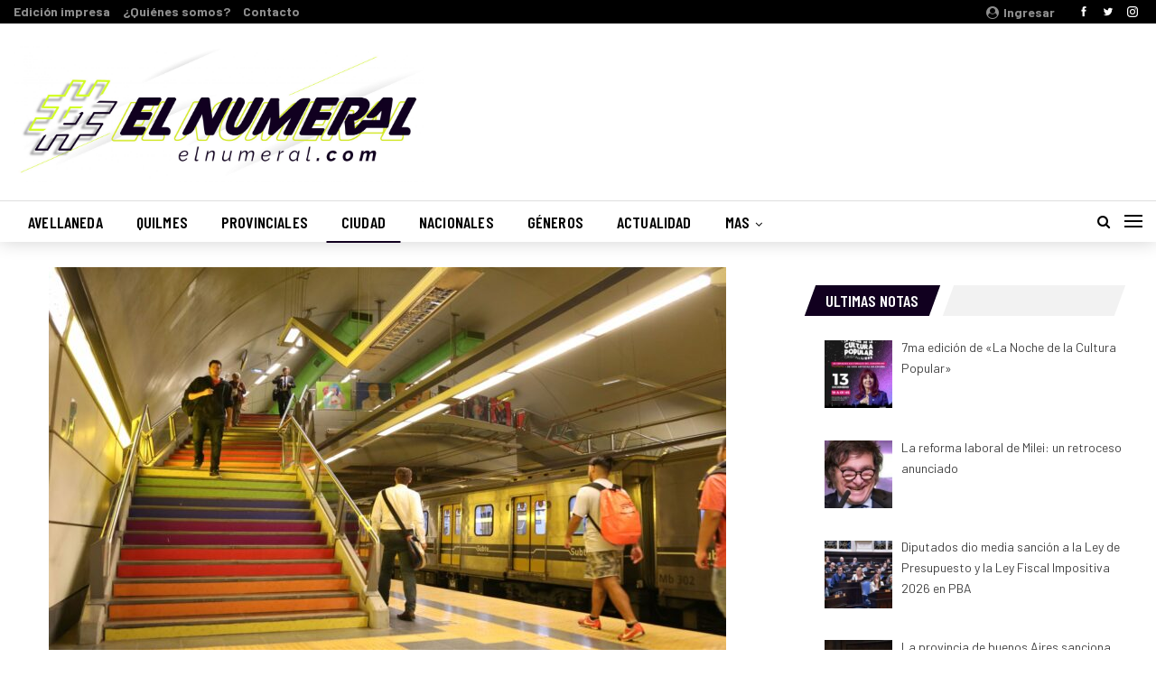

--- FILE ---
content_type: text/html; charset=utf-8
request_url: https://www.google.com/recaptcha/api2/aframe
body_size: 270
content:
<!DOCTYPE HTML><html><head><meta http-equiv="content-type" content="text/html; charset=UTF-8"></head><body><script nonce="Md8HPjONBmSz4X8GLUHlfQ">/** Anti-fraud and anti-abuse applications only. See google.com/recaptcha */ try{var clients={'sodar':'https://pagead2.googlesyndication.com/pagead/sodar?'};window.addEventListener("message",function(a){try{if(a.source===window.parent){var b=JSON.parse(a.data);var c=clients[b['id']];if(c){var d=document.createElement('img');d.src=c+b['params']+'&rc='+(localStorage.getItem("rc::a")?sessionStorage.getItem("rc::b"):"");window.document.body.appendChild(d);sessionStorage.setItem("rc::e",parseInt(sessionStorage.getItem("rc::e")||0)+1);localStorage.setItem("rc::h",'1768859623580');}}}catch(b){}});window.parent.postMessage("_grecaptcha_ready", "*");}catch(b){}</script></body></html>

--- FILE ---
content_type: text/css
request_url: https://elnumeral.com/wp-content/bs-booster-cache/056588884e2be9f543d1dde281fadad0.css
body_size: 7065
content:
.better-social-counter .item-title{font-family:"Helvetica Neue",Helvetica,Arial,sans-serif;font-weight:400;font-size:12px;text-transform:initial}.better-social-counter .item-count{font-family:"Helvetica Neue",Helvetica,Arial,sans-serif;font-weight:700;font-size:14px;text-transform:initial}.better-social-counter .item-name{font-family:"Helvetica Neue",Helvetica,Arial,sans-serif;font-weight:400;font-size:14px;text-transform:initial}.better-social-counter .item-title-join{font-family:"Helvetica Neue",Helvetica,Arial,sans-serif;font-weight:400;font-size:13px;text-transform:initial}.better-social-banner .banner-item .item-count{font-family:"Helvetica Neue",Helvetica,Arial,sans-serif;font-weight:300;font-size:22px;text-transform:uppercase}.better-social-banner .banner-item .item-title{font-family:"Helvetica Neue",Helvetica,Arial,sans-serif;font-weight:700;font-size:12px;text-transform:uppercase}.better-social-banner .banner-item .item-button{font-family:"Helvetica Neue",Helvetica,Arial,sans-serif;font-weight:700;font-size:13px;text-transform:uppercase}.page-layout-1-col .container,.page-layout-1-col .content-wrap,body.page-layout-1-col .boxed.site-header .main-menu-wrapper,body.page-layout-1-col .boxed.site-header.header-style-5 .content-wrap>.bs-pinning-wrapper>.bs-pinning-block,body.page-layout-1-col .boxed.site-header.header-style-6 .content-wrap>.bs-pinning-wrapper>.bs-pinning-block,body.page-layout-1-col .boxed.site-header.header-style-8 .content-wrap>.bs-pinning-wrapper>.bs-pinning-block,body.page-layout-1-col.boxed .main-wrap,.page-layout-2-col-right .container,.page-layout-2-col-right .content-wrap,body.page-layout-2-col-right.boxed .main-wrap,.page-layout-2-col-left .container,.page-layout-2-col-left .content-wrap,body.page-layout-2-col-left.boxed .main-wrap,.page-layout-1-col .bs-vc-content>.vc_row,.page-layout-1-col .bs-vc-content>.vc_vc_row,.page-layout-1-col .bs-vc-content .vc_row[data-vc-full-width=true]>.bs-vc-wrapper,.footer-instagram.boxed,.site-footer.boxed,.page-layout-1-col .bs-vc-content>.vc_row.vc_row-has-fill .upb-background-text.vc_row,.bs-injection.bs-injection-1-col>.vc_row,.bs-injection.bs-injection-1-col>.vc_vc_row,.bs-injection.bs-injection-1-col>.vc_row[data-vc-full-width=true]>.bs-vc-wrapper,.bs-injection.bs-injection-2-col>.vc_row,.bs-injection.bs-injection-2-col>.vc_vc_row,.bs-injection.bs-injection-2-col>.vc_row[data-vc-full-width=true]>.bs-vc-wrapper{max-width:1310px;width:100%}@media(min-width:768px){.layout-2-col .content-column,.bf-2-main-column-size{width:67%}}@media(min-width:768px){.layout-2-col .sidebar-column,.bf-2-primary-column-size{width:33%}}@media(min-width:768px){.layout-2-col.layout-2-col-2 .content-column{left:33%}}@media(min-width:768px){.rtl .layout-2-col.layout-2-col-2 .content-column{left:inherit;right:33%}}@media(min-width:768px){.layout-2-col.layout-2-col-2 .sidebar-column{right:67%}}@media(min-width:768px){.rtl .layout-2-col.layout-2-col-2 .sidebar-column{right:inherit;left:67%}}@media(max-width:1400px){.page-layout-1-col .bs-sks .bs-sksitem,.page-layout-2-col-right .bs-sks .bs-sksitem,.page-layout-2-col-left .bs-sks .bs-sksitem{display:none !important}}.page-layout-3-col-0 .container,.page-layout-3-col-0 .content-wrap,body.page-layout-3-col-0.boxed .main-wrap,.page-layout-3-col-1 .container,.page-layout-3-col-1 .content-wrap,body.page-layout-3-col-1.boxed .main-wrap,.page-layout-3-col-2 .container,.page-layout-3-col-2 .content-wrap,body.page-layout-3-col-2.boxed .main-wrap,.page-layout-3-col-3 .container,.page-layout-3-col-3 .content-wrap,body.page-layout-3-col-3.boxed .main-wrap,.page-layout-3-col-4 .container,.page-layout-3-col-4 .content-wrap,body.page-layout-3-col-4.boxed .main-wrap,.page-layout-3-col-5 .container,.page-layout-3-col-5 .content-wrap,body.page-layout-3-col-5.boxed .main-wrap,.page-layout-3-col-6 .container,.page-layout-3-col-6 .content-wrap,body.page-layout-3-col-6.boxed .main-wrap,body.boxed.page-layout-3-col .site-header.header-style-5 .content-wrap>.bs-pinning-wrapper>.bs-pinning-block,body.boxed.page-layout-3-col .site-header.header-style-6 .content-wrap>.bs-pinning-wrapper>.bs-pinning-block,body.boxed.page-layout-3-col .site-header.header-style-8 .content-wrap>.bs-pinning-wrapper>.bs-pinning-block,.layout-3-col-0 .bs-vc-content>.vc_row,.layout-3-col-0 .bs-vc-content>.vc_vc_row,.layout-3-col-0 .bs-vc-content .vc_row[data-vc-full-width=true]>.bs-vc-wrapper,.layout-3-col-0 .bs-vc-content>.vc_row.vc_row-has-fill .upb-background-text.vc_row,.bs-injection.bs-injection-3-col>.vc_row,.bs-injection.bs-injection-3-col>.vc_vc_row,.bs-injection.bs-injection-3-col>.vc_row[data-vc-full-width=true]>.bs-vc-wrapper{max-width:1450px;width:100%}@media(min-width:1000px){.layout-3-col .content-column,.bf-3-main-column-size{width:52%}}@media(min-width:1000px){.layout-3-col .sidebar-column-primary,.bf-3-primary-column-size{width:24%}}@media(min-width:1000px){.layout-3-col .sidebar-column-secondary,.bf-3-secondary-column-size{width:24%}}@media(max-width:1000px)and(min-width:768px){.layout-3-col .content-column{width:64%}}@media(max-width:1000px)and(min-width:768px){.layout-3-col .sidebar-column-primary{width:36%}}@media(max-width:767px)and(min-width:500px){.layout-3-col .sidebar-column-primary{width:50%}}@media(max-width:1540px){.page-layout-3-col-0 .bs-sks .bs-sksitem,.page-layout-3-col-1 .bs-sks .bs-sksitem,.page-layout-3-col-2 .bs-sks .bs-sksitem,.page-layout-3-col-3 .bs-sks .bs-sksitem,.page-layout-3-col-4 .bs-sks .bs-sksitem,.page-layout-3-col-5 .bs-sks .bs-sksitem,.page-layout-3-col-6 .bs-sks .bs-sksitem{display:none !important}}@media(min-width:1000px){.layout-3-col-2 .sidebar-column-primary{left:24%}}@media(min-width:1000px){.rtl .layout-3-col-2 .sidebar-column-primary{left:inherit;right:24%}}@media(min-width:1000px){.layout-3-col-2 .sidebar-column-secondary{right:24%}}@media(min-width:1000px){.rtl .layout-3-col-2 .sidebar-column-secondary{right:inherit;left:24%}}@media(min-width:1000px){.layout-3-col-3 .content-column{left:24%}}@media(min-width:1000px){.rtl .layout-3-col-3 .content-column{left:inherit;right:24%}}@media(min-width:1000px){.layout-3-col-3 .sidebar-column-primary{right:52%}}@media(min-width:1000px){.rtl .layout-3-col-3 .sidebar-column-primary{right:inherit;left:52%}}@media(min-width:1000px){.layout-3-col-4 .content-column{left:24%}}@media(min-width:1000px){.rtl .layout-3-col-4 .content-column{left:inherit;right:24%}}@media(min-width:1000px){.layout-3-col-4 .sidebar-column-primary{left:24%}}@media(min-width:1000px){.rtl .layout-3-col-4 .sidebar-column-primary{left:inherit;right:24%}}@media(min-width:1000px){.layout-3-col-4 .sidebar-column-secondary{right:76%}}@media(min-width:1000px){.rtl .layout-3-col-4 .sidebar-column-secondary{right:inherit;left:76%}}@media(min-width:1000px){.layout-3-col-5 .content-column{left:48%}}@media(min-width:1000px){.rtl .layout-3-col-5 .content-column{left:inherit;right:48%}}@media(min-width:1000px){.layout-3-col-5 .sidebar-column-primary{right:52%}}@media(min-width:1000px){.rtl .layout-3-col-5 .sidebar-column-primary{right:inherit;left:52%}}@media(min-width:1000px){.layout-3-col-5 .sidebar-column-secondary{right:52%}}@media(min-width:1000px){.rtl .layout-3-col-5 .sidebar-column-secondary{right:inherit;left:52%}}@media(min-width:1000px){.layout-3-col-6 .content-column{left:48%}}@media(min-width:1000px){.rtl .layout-3-col-6 .content-column{left:inherit;right:48%}}@media(min-width:1000px){.layout-3-col-6 .sidebar-column-primary{right:28%}}@media(min-width:1000px){.rtl .layout-3-col-6 .sidebar-column-primary{right:inherit;left:28%}}@media(min-width:1000px){.layout-3-col-6 .sidebar-column-secondary{right:76%}}@media(min-width:1000px){.rtl .layout-3-col-6 .sidebar-column-secondary{right:inherit;left:76%}}@media(max-width:1000px)and(min-width:768px){.layout-3-col-3 .content-column,.layout-3-col-5 .content-column,.layout-3-col-6 .content-column{left:36%}}@media(max-width:1000px)and(min-width:768px){.rtl .layout-3-col-3 .content-column,.rtl .layout-3-col-5 .content-column,.rtl .layout-3-col-6 .content-column{left:inherit;right:36%}}@media(max-width:1000px)and(min-width:768px){.layout-3-col-3 .sidebar-column-primary,.layout-3-col-5 .sidebar-column-primary,.layout-3-col-6 .sidebar-column-primary{right:64%}}@media(max-width:1000px)and(min-width:768px){.rtl .layout-3-col-3 .sidebar-column-primary,.rtl .layout-3-col-5 .sidebar-column-primary,.rtl .layout-3-col-6 .sidebar-column-primary{right:inherit;left:64%}}.col-xs-1,.col-sm-1,.col-md-1,.col-lg-1,.col-xs-2,.col-sm-2,.col-md-2,.col-lg-2,.col-xs-3,.col-sm-3,.col-md-3,.col-lg-3,.col-xs-4,.col-sm-4,.col-md-4,.col-lg-4,.col-xs-5,.col-sm-5,.col-md-5,.col-lg-5,.col-xs-6,.col-sm-6,.col-md-6,.col-lg-6,.col-xs-7,.col-sm-7,.col-md-7,.col-lg-7,.col-xs-8,.col-sm-8,.col-md-8,.col-lg-8,.col-xs-9,.col-sm-9,.col-md-9,.col-lg-9,.col-xs-10,.col-sm-10,.col-md-10,.col-lg-10,.col-xs-11,.col-sm-11,.col-md-11,.col-lg-11,.col-xs-12,.col-sm-12,.col-md-12,.col-lg-12,.vc_row .vc_column_container>.vc_column-inner,.container,.vc_column_container.vc_column_container,.vc_row.vc_column-gap-35,.vc_row.vc_column-gap-30,.vc_row.vc_column-gap-25,.vc_row.vc_column-gap-20,.vc_row.vc_column-gap-15,.vc_row.vc_column-gap-10,.vc_row.vc_column-gap-5,.vc_row.vc_column-gap-4,.vc_row.vc_column-gap-3,.vc_row.vc_column-gap-2,.vc_row.vc_column-gap-1{padding-left:15px;padding-right:15px}.vc_row.wpb_row,.row,.bs-vc-content .vc_row.vc_row-no-padding[data-vc-stretch-content="true"]{margin-left:-15px;margin-right:-15px}.vc_row.vc_inner{margin-left:-15px!important;margin-right:-15px!important}.widget,.entry-content .better-studio-shortcode,.better-studio-shortcode,.bs-shortcode,.bs-listing,.bsac,.content-column>div:last-child,.slider-style-18-container,.slider-style-16-container,.slider-style-8-container,.slider-style-2-container,.slider-style-4-container,.bsp-wrapper,.single-container,.content-column>div:last-child,.vc_row .vc_column-inner .wpb_content_element,.wc-account-content-wrap,.order-customer-detail,.order-detail-wrap,.slider-style-23-container{margin-bottom:30px}.archive-title{margin-bottom:20px}.layout-1-col,.layout-2-col,.layout-3-col{margin-top:25px}.layout-1-col.layout-bc-before,.layout-2-col.layout-bc-before,.layout-3-col.layout-bc-before{margin-top:15px}.bs-vc-content>.vc_row.vc_row-fluid.vc_row-has-fill:first-child,.bs-listing.bs-listing-products .bs-slider-controls,.bs-listing.bs-listing-products .bs-pagination{margin-top:-25px!important}.vc_col-has-fill>.bs-vc-wrapper,.vc_row-has-fill+.vc_row-full-width+.vc_row>.bs-vc-wrapper>.wrapper-sticky>.bs-vc-column>.bs-vc-wrapper,.vc_row-has-fill+.vc_row-full-width+.vc_row>.bs-vc-wrapper>.bs-vc-column>.bs-vc-wrapper,.vc_row-has-fill+.vc_row>.bs-vc-wrapper>.bs-vc-column>.bs-vc-wrapper,.vc_row-has-fill+.vc_row>.bs-vc-wrapper>.wrapper-sticky>.bs-vc-column>.bs-vc-wrapper,.vc_row-has-fill+.vc_row>.wpb_column>.bs-vc-wrapper ,.vc_row-has-fill>.bs-vc-wrapper>.vc_column_container>.bs-vc-wrapper,.vc_row-has-fill>.wpb_column>.bs-vc-wrapper{padding-top:25px!important}.vc_row-has-fill .wpb_wrapper>.bsp-wrapper:last-child,.vc_col-has-fill .wpb_wrapper>.bsp-wrapper:last-child,.vc_row-has-fill .wpb_wrapper>.bs-listing:last-child,.vc_col-has-fill .wpb_wrapper>.bs-listing:last-child,.main-section,#bbpress-forums #bbp-search-form,.vc_row-has-fill .wpb_wrapper>.bsac:last-child,.vc_col-has-fill .wpb_wrapper>.bsac:last-child,.vc_row-has-fill .wpb_wrapper>.bs-shortcode:last-child,.vc_col-has-fill .wpb_wrapper>.bs-shortcode:last-child,.vc_row-has-fill .wpb_wrapper>.better-studio-shortcode:last-child,.vc_col-has-fill .wpb_wrapper>.better-studio-shortcode:last-child{margin-bottom:25px}.bs-listing-modern-grid-listing-3.bs-listing{margin-bottom:15px!important}.vc_row-has-fill .wpb_wrapper>.bs-listing-modern-grid-listing-3.bs-listing:last-child{margin-bottom:5px!important}.single-container>.post-author,.post-related,.post-related+.comments-template,.post-related+.single-container,.post-related+.ajax-post-content,.comments-template,.comment-respond.comments-template,.bsac.adloc-post-before-author,.woocommerce-page div.product .woocommerce-tabs,.woocommerce-page div.product .related.products,.woocommerce .cart-collaterals .cart_totals,.woocommerce .cart-collaterals .cross-sells,.woocommerce-checkout-review-order-wrap,.woocommerce+.woocommerce,.woocommerce+.bs-shortcode,.up-sells.products,.single-container>.bs-newsletter-pack,body.single .content-column>.bs-newsletter-pack{margin-top:30px}.better-gcs-wrapper{margin-top:-30px}.slider-style-21-container,.slider-style-20-container,.slider-style-19-container,.slider-style-17-container,.slider-style-15-container,.slider-style-13-container,.slider-style-11-container,.slider-style-9-container,.slider-style-7-container,.slider-style-4-container.slider-container-1col,.slider-style-3-container,.slider-style-5-container,.slider-style-2-container.slider-container-1col,.slider-style-1-container,.slider-container+.bs-sks,.slider-style-22-container{padding-top:25px;padding-bottom:30px;margin-bottom:-25px}.slider-style-21-container.slider-bc-before,.slider-style-20-container.slider-bc-before,.slider-style-19-container.slider-bc-before,.slider-style-17-container.slider-bc-before,.slider-style-15-container.slider-bc-before,.slider-style-13-container.slider-bc-before,.slider-style-11-container.slider-bc-before,.slider-style-9-container.slider-bc-before,.slider-style-7-container.slider-bc-before,.slider-style-3-container.slider-bc-before,.slider-style-5-container.slider-bc-before,.slider-style-1-container.slider-bc-before,.slider-container.slider-bc-before+.bs-sks,.slider-style-22-container.slider-bc-before,.slider-style-23-container.slider-bc-before{padding-top:15px;padding-bottom:15px;margin-bottom:15px}.section-heading{margin-bottom:23px}@media only screen and (max-width :678px){.footer-widgets>.content-wrap>.container>.row>*{margin-bottom:25px}}.bs-injection.bs-injection-before_footer,.bs-injection.bs-injection-after_footer{margin-top:25px}.bs-injection.bs-injection-before_header,.bs-injection.bs-injection-after_header{padding-top:25px}.single-container>.bs-push-noti.post-bottom,.single-container>.bs-push-noti.post-bottom+.post-author{margin-top:23px}.bs-push-noti.post-top{margin-bottom:23px!important}.site-header.header-style-1 .header-inner,.site-header.header-style-2 .header-inner,.site-header.header-style-3 .header-inner,.site-header.header-style-4 .header-inner,.site-header.header-style-7 .header-inner,.site-header.header-style-1.h-a-ad .header-inner,.site-header.header-style-4.h-a-ad .header-inner,.site-header.header-style-7.h-a-ad .header-inner{padding-top:23px}.main-bg-color,.main-menu.menu .sub-menu li.current-menu-item:hover>a:hover,.main-menu.menu .better-custom-badge,.off-canvas-menu .menu .better-custom-badge,ul.sub-menu.bs-pretty-tabs-elements .mega-menu.mega-type-link .mega-links>li:hover>a,.widget.widget_nav_menu .menu .better-custom-badge,.widget.widget_nav_menu ul.menu li>a:hover,.widget.widget_nav_menu ul.menu li.current-menu-item>a,.rh-header .menu-container .resp-menu .better-custom-badge,.bs-popular-categories .bs-popular-term-item:hover .term-count,.widget.widget_tag_cloud .tagcloud a:hover,span.dropcap.dropcap-square,span.dropcap.dropcap-circle,.better-control-nav li a.better-active,.better-control-nav li:hover a,.main-menu.menu>li:hover>a:before,.main-menu.menu>li.current-menu-parent>a:before,.main-menu.menu>li.current-menu-item>a:before,.main-slider .better-control-nav li a.better-active,.main-slider .better-control-nav li:hover a,.site-footer.color-scheme-dark .footer-widgets .widget.widget_tag_cloud .tagcloud a:hover,.site-footer.color-scheme-dark .footer-widgets .widget.widget_nav_menu ul.menu li a:hover,.entry-terms.via a:hover,.entry-terms.source a:hover,.entry-terms.post-tags a:hover,.comment-respond #cancel-comment-reply-link,.better-newsticker .heading,.better-newsticker .control-nav span:hover,.listing-item-text-1:hover .term-badges.floated .term-badge a,.term-badges.floated a,.archive-title .term-badges span.term-badge a:hover,.post-tp-1-header .term-badges a:hover,.archive-title .term-badges a:hover,.listing-item-tb-2:hover .term-badges.floated .term-badge a,.btn-bs-pagination:hover,.btn-bs-pagination.hover,.btn-bs-pagination.bs-pagination-in-loading,.bs-slider-dots .bs-slider-active>.bts-bs-dots-btn,.listing-item-classic:hover a.read-more,.bs-loading>div,.pagination.bs-links-pagination a:hover,.footer-widgets .bs-popular-categories .bs-popular-term-item:hover .term-count,.footer-widgets .widget .better-control-nav li a:hover,.footer-widgets .widget .better-control-nav li a.better-active,.bs-slider-2-item .content-container a.read-more:hover,.bs-slider-3-item .content-container a.read-more:hover,.main-menu.menu .sub-menu li.current-menu-item:hover>a,.main-menu.menu .sub-menu>li:hover>a,.bs-slider-2-item .term-badges.floated .term-badge a,.bs-slider-3-item .term-badges.floated .term-badge a,.listing-item-blog:hover a.read-more,.back-top,.site-header .shop-cart-container .cart-handler .cart-count,.site-header .shop-cart-container .cart-box:after,.single-attachment-content .return-to:hover .fa,.topbar .topbar-date,.ajax-search-results:after,.better-gallery .gallery-title .prev:hover,.better-gallery .gallery-title .next:hover,.comments-template-multiple .nav-tabs .active a:after,.comments-template-multiple .active .comments-count,.off-canvas-inner:after,.more-stories:before,.bs-push-noti .bs-push-noti-wrapper-icon,.post-count-badge.pcb-t1.pcb-s1,.bs-fpe.bs-fpe-t2 thead{background-color:#11001f !important}button,.btn,html input[type="button"],input[type="reset"],input[type="submit"],input[type="button"],.btn:focus,.btn:hover,button:focus,button:hover,html input[type="button"]:focus,html input[type="button"]:hover,input[type="reset"]:focus,input[type="reset"]:hover,input[type="submit"]:focus,input[type="submit"]:hover,input[type="button"]:focus,input[type="button"]:hover{background-color:#11001f}.main-color,.screen-reader-text:hover,.screen-reader-text:active,.screen-reader-text:focus,.widget.widget_nav_menu .menu .better-custom-badge,.widget.widget_recent_comments a:hover,.bs-popular-categories .bs-popular-term-item,.main-menu.menu .sub-menu li.current-menu-item>a,.bs-about .about-link a,.comment-list .comment-footer .comment-reply-link:hover,.comment-list li.bypostauthor>article>.comment-meta .comment-author a,.comment-list li.bypostauthor>article>.comment-meta .comment-author,.comment-list .comment-footer .comment-edit-link:hover,.comment-respond #cancel-comment-reply-link,span.dropcap.dropcap-square-outline,span.dropcap.dropcap-circle-outline,ul.bs-shortcode-list li:before,a:hover,.post-meta a:hover,.site-header .top-menu.menu>li:hover>a,.site-header .top-menu.menu .sub-menu>li:hover>a,.mega-menu.mega-type-link-list .mega-links>li>a:hover,.mega-menu.mega-type-link-list .mega-links>li:hover>a,.listing-item .post-footer .post-share:hover .share-handler,.listing-item-classic .title a:hover,.single-post-content>.post-author .pre-head a:hover,.single-post-content a,.single-page-simple-content a,.site-header .search-container.open .search-handler,.site-header .search-container:hover .search-handler,.site-header .shop-cart-container.open .cart-handler,.site-header .shop-cart-container:hover .cart-handler,.site-footer .copy-2 a:hover,.site-footer .copy-1 a:hover,ul.menu.footer-menu li>a:hover,.rh-header .menu-container .resp-menu li:hover>a,.listing-item-thumbnail:hover .title a,.listing-item-grid:hover .title a,.listing-item-blog:hover .title a,.listing-item-classic:hover .title a,.post-meta a:hover,.pagination.bs-numbered-pagination>span,.pagination.bs-numbered-pagination .wp-pagenavi a:hover,.pagination.bs-numbered-pagination .page-numbers:hover,.pagination.bs-numbered-pagination .wp-pagenavi .current,.pagination.bs-numbered-pagination .current,.listing-item-text-1:hover .title a,.listing-item-text-2:hover .title a,.listing-item-text-3:hover .title a,.listing-item-text-4:hover .title a,.bs-popular-categories .bs-popular-term-item:hover,.main-menu.menu>li:hover>a,.listing-mg-5-item:hover .title,.listing-item-tall:hover>.title,.bs-text a,.bf-breadcrumb .bf-breadcrumb-item a:hover span,.off-canvas-menu li.current-menu-item>a,.entry-content.off_canvas_footer-info a,.comment-list .comment-content em.needs-approve,.better-newsticker ul.news-list li a:hover{color:#11001f}.footer-widgets .widget a:hover,.bs-listing-modern-grid-listing-5 .listing-mg-5-item:hover .title a:hover,.bs-listing-modern-grid-listing-5 .listing-mg-5-item:hover .title a,.tabbed-grid-posts .tabs-section .active a{color:#11001f !important}textarea:focus,input[type="url"]:focus,input[type="search"]:focus,input[type="password"]:focus,input[type="email"]:focus,input[type="number"]:focus,input[type="week"]:focus,input[type="month"]:focus,input[type="time"]:focus,input[type="datetime-local"]:focus,input[type="date"]:focus,input[type="color"]:focus,input[type="text"]:focus,.widget.widget_nav_menu .menu .better-custom-badge:after,.better-gallery .fotorama__thumb-border,span.dropcap.dropcap-square-outline,span.dropcap.dropcap-circle-outline,.comment-respond textarea:focus,.archive-title .term-badges a:hover,.listing-item-text-2:hover .item-inner,.btn-bs-pagination:hover,.btn-bs-pagination.hover,.btn-bs-pagination.bs-pagination-in-loading,.bs-slider-2-item .content-container a.read-more,.bs-slider-3-item .content-container a.read-more,.pagination.bs-links-pagination a:hover,body.active-top-line{border-color:#11001f}.main-menu.menu .better-custom-badge:after,.off-canvas-menu .menu .better-custom-badge:after{border-top-color:#11001f}.better-newsticker .heading:after{border-left-color:#11001f}::selection{background:#11001f}::-moz-selection{background:#11001f}.term-badges.text-badges .term-badge a{color:#11001f !important;background-color:transparent !important}.active-top-line .header-style-1.full-width .bs-pinning-block.pinned.main-menu-wrapper,.active-top-line .header-style-1.boxed .bs-pinning-block.pinned .main-menu-container,.active-top-line .header-style-2.full-width .bs-pinning-block.pinned.main-menu-wrapper,.active-top-line .header-style-2.boxed .bs-pinning-block.pinned .main-menu-container,.active-top-line .header-style-3.full-width .bs-pinning-block.pinned.main-menu-wrapper,.active-top-line .header-style-3.boxed .bs-pinning-block.pinned .main-menu-container,.active-top-line .header-style-4.full-width .bs-pinning-block.pinned.main-menu-wrapper,.active-top-line .header-style-4.boxed .bs-pinning-block.pinned .main-menu-container,.active-top-line .header-style-5.full-width .bspw-header-style-5 .bs-pinning-block.pinned,.active-top-line .header-style-5.boxed .bspw-header-style-5 .bs-pinning-block.pinned .header-inner,.active-top-line .header-style-6.full-width .bspw-header-style-6 .bs-pinning-block.pinned,.active-top-line .header-style-6.boxed .bspw-header-style-6 .bs-pinning-block.pinned .header-inner,.active-top-line .header-style-7.full-width .bs-pinning-block.pinned.main-menu-wrapper,.active-top-line .header-style-7.boxed .bs-pinning-block.pinned .main-menu-container,.active-top-line .header-style-8.full-width .bspw-header-style-8 .bs-pinning-block.pinned,.active-top-line .header-style-8.boxed .bspw-header-style-8 .bs-pinning-block.pinned .header-inner{border-top:3px solid #11001f}.better-gcs-wrapper .gsc-result .gs-title *,.better-gcs-wrapper .gsc-result .gs-title:hover *,.better-gcs-wrapper .gsc-results .gsc-cursor-box .gsc-cursor-current-page,.better-gcs-wrapper .gsc-results .gsc-cursor-box .gsc-cursor-page:hover{color:#11001f !important}.better-gcs-wrapper input.gsc-search-button-v2{background-color:#11001f !important}.betterstudio-review .verdict .overall,.rating-bar span{background-color:#11001f}.rating-stars span:before,.betterstudio-review .verdict .page-heading{color:#11001f}.site-header .top-menu.menu>li>a,.topbar .topbar-sign-in{color:#8d8d8d}.site-header.full-width .topbar,.site-header.boxed .topbar .topbar-inner{background-color:#000000}.site-header.full-width .topbar,.site-header.boxed .topbar .topbar-inner{border-color:#efefef}.topbar .better-social-counter.style-button .social-item .item-icon{color:#ffffff}.topbar .better-social-counter.style-button .social-item:hover .item-icon{color:#11001f}.site-header.boxed .main-menu-wrapper .main-menu-container,.site-header.full-width .main-menu-wrapper{border-top-color:#dedede}.site-header.header-style-1.boxed .main-menu-wrapper .main-menu-container,.site-header.header-style-1.full-width .main-menu-wrapper,.site-header.header-style-1 .better-pinning-block.pinned.main-menu-wrapper .main-menu-container{border-bottom-color:#dedede !important}.site-header.header-style-2.boxed .main-menu-wrapper .main-menu-container,.site-header.header-style-2.full-width .main-menu-wrapper,.site-header.header-style-2 .better-pinning-block.pinned.main-menu-wrapper .main-menu-container{border-bottom-color:#dedede !important}.site-header.header-style-3.boxed .main-menu-container,.site-header.full-width.header-style-3 .main-menu-wrapper{border-bottom-color:#dedede !important}.site-header.header-style-4.boxed .main-menu-container,.site-header.full-width.header-style-4 .main-menu-wrapper{border-bottom-color:#dedede !important}.site-header.header-style-5.boxed .header-inner,.site-header.header-style-5.full-width,.site-header.header-style-5.full-width>.bs-pinning-wrapper>.content-wrap.pinned{border-bottom-color:#dedede}.site-header.header-style-6.boxed .header-inner,.site-header.header-style-6.full-width,.site-header.header-style-6.full-width>.bs-pinning-wrapper>.content-wrap.pinned{border-bottom-color:#dedede}.site-header.header-style-7.boxed .main-menu-container,.site-header.full-width.header-style-7 .main-menu-wrapper{border-bottom-color:#dedede !important}.site-header.header-style-8.boxed .header-inner,.site-header.header-style-8.full-width,.site-header.header-style-8.full-width>.bs-pinning-wrapper>.content-wrap.pinned{border-bottom-color:#dedede}.site-header .shop-cart-container .cart-handler,.site-header .search-container .search-handler,.site-header .main-menu>li>a,.site-header .search-container .search-box .search-form .search-field{color:#000000}.site-header .off-canvas-menu-icon .off-canvas-menu-icon-el,.site-header .off-canvas-menu-icon .off-canvas-menu-icon-el:after,.site-header .off-canvas-menu-icon .off-canvas-menu-icon-el:before{background-color:#000000}.site-header .search-container .search-box .search-form .search-field::-webkit-input-placeholder{color:#000000}.site-header .search-container .search-box .search-form .search-field::-moz-placeholder{color:#000000}.site-header .search-container .search-box .search-form .search-field:-ms-input-placeholder{color:#000000}.site-header .search-container .search-box .search-form .search-field:-moz-placeholder{color:#000000}.single-post-content .entry-content a,.single-page-simple-content .entry-content a,.bbp-reply-content a{color:#1e73be !important}.single-post-content .entry-content a:hover,.single-page-simple-content .entry-content a:hover,.bbp-reply-content a:hover{color:#dd3333 !important}.site-footer:before{display:none}.copy-footer .content-wrap{overflow-x:auto}.site-footer .copy-footer .footer-menu-wrapper .footer-menu-container:before{display:none}.site-footer .copy-footer{background-color:#000000}.site-footer .footer-social-icons{background-color:#292929}.site-footer{background-color:#000000}.site-footer .footer-widgets .section-heading.sh-t1 .h-text,.footer-widgets .section-heading.sh-t4.sh-s3 .h-text:after,.footer-widgets .section-heading.sh-t4.sh-s1 .h-text:after,.footer-widgets .section-heading.sh-t3.sh-s8>.h-text:last-child:first-child:after,.footer-widgets .section-heading.sh-t3.sh-s8>a:last-child:first-child>.h-text:after,.footer-widgets .section-heading.sh-t3.sh-s8>.main-link>.h-text:after,.footer-widgets .section-heading.sh-t3.sh-s8>.h-text:last-child:first-child:before,.footer-widgets .section-heading.sh-t3.sh-s8>a:last-child:first-child>.h-text:before,.footer-widgets .section-heading.sh-t3.sh-s8 >.main-link>.h-text:before,.footer-widgets .section-heading.sh-t3.sh-s8.bs-pretty-tabs .bs-pretty-tabs-container .bs-pretty-tabs-more.other-link .h-text,.footer-widgets .section-heading.sh-t3.sh-s8>a>.h-text,.footer-widgets .section-heading.sh-t3.sh-s8>.h-text,.footer-widgets .section-heading.sh-t6.sh-s7>.main-link>.h-text:after,.footer-widgets .section-heading.sh-t6.sh-s7>a:last-child:first-child>.h-text:after,.footer-widgets .section-heading.sh-t6.sh-s7>.h-text:last-child:first-child:after,.footer-widgets .section-heading.sh-t6.sh-s6>.main-link>.h-text:after,.footer-widgets .section-heading.sh-t6.sh-s6>a:last-child:first-child>.h-text:after,.footer-widgets .section-heading.sh-t6.sh-s6>.h-text:last-child:first-child:after,.footer-widgets .section-heading.sh-t7.sh-s1>.main-link>.h-text,.footer-widgets .section-heading.sh-t7.sh-s1>a:last-child:first-child>.h-text,.footer-widgets .section-heading.sh-t7.sh-s1 .h-text{background-color:#000000}.footer-widgets .section-heading.sh-t6.sh-s4>.main-link>.h-text:after,.footer-widgets .section-heading.sh-t6.sh-s4>a:last-child:first-child>.h-text:after,.footer-widgets .section-heading.sh-t6.sh-s4>.h-text:last-child:first-child:after,.footer-widgets .section-heading.sh-t6.sh-s4>.main-link>.h-text:after,.footer-widgets .section-heading.sh-t6.sh-s4>a:last-child:first-child>.h-text:after,.footer-widgets .section-heading.sh-t6.sh-s4>.h-text:last-child:first-child:after,.footer-widgets .section-heading.sh-t6.sh-s4>.main-link>.h-text:before,.footer-widgets .section-heading.sh-t6.sh-s4>a:last-child:first-child>.h-text:before,.footer-widgets .section-heading.sh-t6.sh-s4>.h-text:last-child:first-child:before{border-left-color:#000000}.footer-widgets .section-heading.sh-t6.sh-s4>.main-link>.h-text:after,.footer-widgets .section-heading.sh-t6.sh-s4>a:last-child:first-child>.h-text:after,.footer-widgets .section-heading.sh-t6.sh-s4>.h-text:last-child:first-child:after,.footer-widgets .section-heading.sh-t6.sh-s4>.main-link>.h-text:after,.footer-widgets .section-heading.sh-t6.sh-s4>a:last-child:first-child>.h-text:after,.footer-widgets .section-heading.sh-t6.sh-s4>.h-text:last-child:first-child:after,.footer-widgets .section-heading.sh-t6.sh-s4>.main-link>.h-text:before,.footer-widgets .section-heading.sh-t6.sh-s4>a:last-child:first-child>.h-text:before,.footer-widgets .section-heading.sh-t6.sh-s4>.h-text:last-child:first-child:before{border-left-color:#000000}.footer-widgets .section-heading.sh-t6.sh-s7>.main-link>.h-text:before,.footer-widgets .section-heading.sh-t6.sh-s7>a:last-child:first-child>.h-text:before,.footer-widgets .section-heading.sh-t6.sh-s7>.h-text:last-child:first-child:before,.footer-widgets .section-heading.sh-t6.sh-s6>.main-link>.h-text:before,.footer-widgets .section-heading.sh-t6.sh-s6>a:last-child:first-child>.h-text:before,.footer-widgets .section-heading.sh-t6.sh-s6>.h-text:last-child:first-child:before,.footer-widgets .section-heading.sh-t6.sh-s5>.main-link>.h-text:before,.footer-widgets .section-heading.sh-t6.sh-s5>a:last-child:first-child>.h-text:before,.footer-widgets .section-heading.sh-t6.sh-s5>.h-text:last-child:first-child:before{border-top-color:#000000}.footer-widgets .section-heading.sh-t6.sh-s7>.main-link>.h-text:before,.footer-widgets .section-heading.sh-t6.sh-s7>a:last-child:first-child>.h-text:before,.footer-widgets .section-heading.sh-t6.sh-s7>.h-text:last-child:first-child:before{border-bottom-color:#000000}.ltr .footer-widgets .section-heading.sh-t6.sh-s8>.main-link>.h-text:after,.ltr .footer-widgets .section-heading.sh-t6.sh-s8>a:last-child:first-child>.h-text:after,.ltr .footer-widgets .section-heading.sh-t6.sh-s8>.h-text:last-child:first-child:after{border-right-color:#000000}.rtl .footer-widgets .section-heading.sh-t6.sh-s8>.main-link>.h-text:after,.rtl .footer-widgets .section-heading.sh-t6.sh-s8>a:last-child:first-child>.h-text:after,.rtl .footer-widgets .section-heading.sh-t6.sh-s8>.h-text:last-child:first-child:after{border-left-color:#000000}.sidebar-column>aside>*,.bs-vc-sidebar-column>.bs-vc-wrapper>*,.post-related{background:rgba(161,40,47,0);padding:20px}.sidebar-column>aside>.bsac,.sidebar-column>aside>.widget_better-ads,.bs-vc-sidebar-column>.bs-vc-wrapper>.bsac,.bs-vc-sidebar-column>.bs-vc-wrapper>.widget_better-ads{background:transparent;padding:inherit}.section-heading.sh-t6:before,.section-heading.sh-t6:before,.section-heading.sh-t6>.h-text,.section-heading.sh-t6>.h-text:before,.section-heading.sh-t6>.main-link>.h-text,.section-heading.sh-t6>.main-link>.h-text:before,.section-heading.sh-t6>a:first-child:last-child>.h-text,.section-heading.sh-t6>a:first-child:last-child>.h-text:before{background-color:#11001f}.section-heading.sh-t6 .other-link:hover .h-text,.section-heading.sh-t6 .other-link.active .h-text{color:#ffffff}.entry-content a.read-more,a.read-more,.listing-item-classic:hover a.read-more,.listing-item-blog:hover a.read-more{background-color:#434343 !important}.bs-slider-2-item .content-container a.read-more,.bs-slider-3-item .content-container a.read-more{border-color:#434343}body,.btn-bs-pagination{font-family:'Barlow';font-weight:400;font-size:14px;text-align:inherit;text-transform:inherit;color:#7b7b7b}.post-meta,.post-meta a{font-family:'Barlow';font-weight:400;font-size:10px;text-transform:uppercase;color:#898989}.listing-mg-item.listing-mg-5-item .post-meta.post-meta .views.views.views{font-family:'Barlow';font-weight:400!important;font-size:10px;text-transform:uppercase;color:#898989!important}.post-meta .post-author{font-family:'Barlow';font-weight:400;font-size:10px;text-transform:uppercase}.term-badges .format-badge,.term-badges .term-badge,.main-menu .term-badges a{font-family:'Barlow Condensed';font-weight:700;font-style:italic;font-size:15px;text-transform:uppercase}.heading-typo,h1,h2,h3,h4,h5,h6,.h1,.h2,.h3,.h4,.h5,.h6,.heading-1,.heading-2,.heading-3,.heading-4,.heading-5,.heading-6,.header .site-branding .logo,.search-form input[type="submit"],.widget.widget_categories ul li,.widget.widget_archive ul li,.widget.widget_nav_menu ul.menu,.widget.widget_pages ul li,.widget.widget_recent_entries li a,.widget .tagcloud a,.widget.widget_calendar table caption,.widget.widget_rss li .rsswidget,.listing-widget .listing-item .title,button,html input[type="button"],input[type="reset"],input[type="submit"],input[type="button"],.pagination,.site-footer .footer-social-icons .better-social-counter.style-name .social-item,.section-heading .h-text,.entry-terms a,.single-container .post-share a,.comment-list .comment-meta .comment-author,.comments-wrap .comments-nav,.main-slider .content-container .read-more,a.read-more,.single-page-content>.post-share li,.single-container>.post-share li,.better-newsticker .heading,.better-newsticker ul.news-list li a{font-family:'Barlow Condensed';font-weight:600;text-transform:inherit}h1,.h1,.heading-1{font-size:34px}h2,.h2,.heading-2{font-size:30px}h3,.h3,.heading-3{font-size:25px}h4,.h4,.heading-4{font-size:20px}h5,.h5,.heading-5{font-size:17px}h6,.h6,.heading-6{font-size:15px}.single-post-title{font-family:'Barlow Condensed';font-weight:600;text-transform:none}.post-template-1 .single-post-title{font-size:24px}.post-tp-2-header .single-post-title{font-size:26px}.post-tp-3-header .single-post-title{font-size:26px}.post-tp-4-header .single-post-title{font-size:26px}.post-tp-5-header .single-post-title{font-size:26px}.post-template-6 .single-post-title{font-size:24px}.post-tp-7-header .single-post-title{font-size:24px}.post-template-8 .single-post-title{font-size:24px}.post-template-9 .single-post-title{font-size:24px}.post-template-10 .single-post-title,.ajax-post-content .single-post-title.single-post-title{font-size:39px}.post-tp-11-header .single-post-title{font-size:39px}.post-tp-12-header .single-post-title{font-size:22px}.post-template-13 .single-post-title{font-size:22px}.post-template-14 .single-post-title{font-size:24px}.post-subtitle{font-family:'Barlow';font-weight:500;font-size:18px;text-transform:inherit}.entry-content{font-family:'Barlow';font-weight:400;line-height:26px;font-size:17px;text-align:inherit;text-transform:initial;color:#171717}.post-summary{font-family:'Barlow';font-weight:400;line-height:22px;font-size:15px;text-align:inherit;text-transform:initial;color:#393939}.single-post-excerpt{font-family:'Barlow';font-weight:400;line-height:22px;font-size:16px;text-align:inherit;text-transform:initial}.main-menu li>a,.main-menu li,.off-canvas-menu>ul>li>a{font-family:'Barlow Condensed';font-weight:600;font-size:18px;text-align:inherit;text-transform:uppercase}.main-menu.menu .sub-menu>li>a,.main-menu.menu .sub-menu>li,.rh-header .menu-container .resp-menu li>a,.rh-header .menu-container .resp-menu li,.mega-menu.mega-type-link-list .mega-links li>a,ul.sub-menu.bs-pretty-tabs-elements .mega-menu.mega-type-link .mega-links>li>a,.off-canvas-menu li>a{font-family:'Barlow Condensed';font-weight:400;font-size:15px;text-align:inherit;text-transform:uppercase}.top-menu.menu>li>a,.top-menu.menu>li>a:hover,.top-menu.menu>li,.topbar .topbar-sign-in{font-family:'Barlow';font-weight:700;font-size:14px;text-align:inherit;text-transform:none}.top-menu.menu .sub-menu>li>a,.top-menu.menu .sub-menu>li{font-family:'Barlow';font-weight:400;font-size:13px;text-align:inherit;text-transform:none}.topbar .topbar-date{font-family:'Barlow';font-weight:500;font-size:13px;text-transform:uppercase}.archive-title .pre-title{font-family:'Barlow';font-weight:500;font-size:14px;text-align:inherit;text-transform:none}.archive-title .page-heading{font-family:'Barlow Condensed';font-weight:500;font-size:38px;text-align:inherit;text-transform:none;color:#383838}.listing-item .post-subtitle{font-family:'Barlow';font-weight:400;line-height:18px;text-align:inherit;text-transform:inherit;color:#565656}.listing-item-classic-1 .title{font-family:'Barlow Condensed';font-weight:500;line-height:25px;font-size:20px;text-align:inherit;text-transform:none;color:#383838}.listing-item-classic-1 .post-subtitle{font-size:17px}.listing-item-classic-2 .title{font-family:'Barlow';font-weight:500;line-height:27px;font-size:20px;text-align:inherit;text-transform:none;color:#383838}.listing-item-classic-2 .post-subtitle{font-size:17px}.listing-item-classic-3 .title h2{font-family:'Barlow Condensed';font-weight:500;line-height:37px;font-size:32px;text-align:inherit;text-transform:none;color:#212121}.listing-item-classic-3 .post-subtitle{font-size:17px}.listing-mg-1-item .content-container,.listing-mg-1-item .title{font-family:'Barlow Condensed';font-weight:500;font-size:22px;text-align:inherit;text-transform:none;color:#ffffff}.listing-mg-1-item .post-subtitle{font-size:16px}.listing-mg-2-item .content-container,.listing-mg-2-item .title{font-family:'Barlow Condensed';font-weight:500;font-size:22px;text-align:inherit;text-transform:none;color:#ffffff}.listing-mg-2-item .post-subtitle{font-size:16px}.listing-mg-3-item .content-container,.listing-mg-3-item .title{font-family:'Barlow Condensed';font-weight:500;font-size:18px;text-align:inherit;text-transform:none;color:#ffffff}.listing-mg-4-item .content-container,.listing-mg-4-item .title{font-family:'Barlow Condensed';font-weight:500;font-size:17px;text-align:inherit;text-transform:none}.listing-mg-4-item .post-subtitle{font-size:15px}.listing-mg-5-item-big .title{font-family:'Barlow Condensed';font-weight:500;font-size:26px;text-align:center;text-transform:none}.listing-mg-5-item-small .title{font-family:'Barlow Condensed';font-weight:500;font-size:18px;text-align:center;text-transform:none}.listing-mg-5-item .post-subtitle{font-size:16px}.listing-mg-6-item .content-container,.listing-mg-6-item .title{font-family:'Barlow Condensed';font-weight:500;font-size:22px;text-align:inherit;text-transform:none;color:#ffffff}.listing-mg-6-item .post-subtitle{font-size:16px}.listing-mg-7-item .content-container,.listing-mg-7-item .title{font-family:'Barlow Condensed';font-weight:500;font-size:22px;text-align:inherit;text-transform:none;color:#ffffff}.listing-mg-7-item .post-subtitle{font-size:16px}.listing-mg-8-item .content-container,.listing-mg-8-item .title{font-family:'Barlow Condensed';font-weight:500;font-size:22px;text-align:inherit;text-transform:none;color:#ffffff}.listing-mg-8-item .post-subtitle{font-size:16px}.listing-mg-9-item .content-container,.listing-mg-9-item .title{font-family:'Barlow Condensed';font-weight:500;font-size:22px;text-align:inherit;text-transform:none;color:#ffffff}.listing-mg-9-item .post-subtitle{font-size:15px}.listing-mg-10-item .content-container,.listing-mg-10-item .title{font-family:'Barlow Condensed';font-weight:500;font-size:22px;text-align:inherit;text-transform:none;color:#ffffff}.listing-mg-10-item .post-subtitle{font-size:16px}.listing-item-grid-1 .title{font-family:'Barlow Condensed';font-weight:500;line-height:24px;font-size:20px;text-align:inherit;text-transform:none;color:#212121;letter-spacing:-0.2px}.listing-item-grid-1 .post-subtitle{font-size:15px}.listing-item-grid-2 .title{font-family:'Barlow Condensed';font-weight:500;line-height:24px;font-size:18px;text-align:inherit;text-transform:none;color:#383838}.listing-item-grid-2 .post-subtitle{font-size:15px}.listing-item-tall-1 .title{font-family:'Barlow Condensed';font-weight:500;line-height:18px;font-size:18px;text-align:inherit;text-transform:none;color:#383838}.listing-item-tall-1 .post-subtitle{font-size:16px}.listing-item-tall-2 .title{font-family:'Barlow Condensed';font-weight:500;line-height:22px;font-size:16px;text-align:center;text-transform:none;color:#383838}.listing-item-tall-2 .post-subtitle{font-size:14px}.bs-slider-1-item .title{font-family:'Barlow Condensed';font-weight:500;line-height:30px;font-size:22px;text-align:inherit;text-transform:none}.bs-slider-1-item .post-subtitle{font-size:15px}.bs-slider-2-item .title{font-family:'Barlow Condensed';font-weight:500;line-height:30px;font-size:20px;text-align:inherit;text-transform:none;color:#383838}.bs-slider-2-item .post-subtitle{font-size:15px}.bs-slider-3-item .title{font-family:'Barlow Condensed';font-weight:500;line-height:30px;font-size:20px;text-align:inherit;text-transform:capitalize;color:#383838}.bs-slider-3-item .post-subtitle{font-size:15px}.bs-box-1 .box-title{font-family:'Barlow Condensed';font-weight:500;line-height:24px;font-size:14px;text-align:inherit;text-transform:none}.bs-box-2 .box-title{font-family:'Barlow Condensed';font-weight:500;line-height:11px;font-size:14px;text-align:inherit;text-transform:none}.bs-box-3 .box-title{font-family:'Barlow Condensed';font-weight:500;line-height:28px;font-size:18px;text-align:inherit;text-transform:none}.bs-box-4 .box-title{font-family:'Barlow Condensed';font-weight:500;line-height:28px;font-size:18px;text-align:inherit;text-transform:none}.listing-item-blog-1>.item-inner>.title,.listing-item-blog-2>.item-inner>.title,.listing-item-blog-3>.item-inner>.title{font-family:'Barlow Condensed';font-weight:500;line-height:23px;font-size:22px;text-align:inherit;text-transform:none;color:#383838}.listing-item-blog-1>.item-inner>.post-subtitle,.listing-item-blog-2>.item-inner>.post-subtitle,.listing-item-blog-3>.item-inner>.post-subtitle{font-size:15px}.listing-item-blog-5>.item-inner>.title{font-family:'Barlow Condensed';font-weight:500;line-height:24px;font-size:18px;text-align:inherit;text-transform:none;color:#383838}.listing-item-blog-5 .post-subtitle{font-size:17px}.listing-item-tb-3 .title,.listing-item-tb-1 .title{font-family:'Barlow Condensed';font-weight:500;line-height:16px;font-size:14px;text-align:inherit;text-transform:none;color:#212121}.listing-item-tb-3 .post-subtitle,.listing-item-tb-1 .post-subtitle{font-size:13px}.listing-item-tb-2 .title{font-family:'Barlow Condensed';font-weight:500;line-height:20px;font-size:18px;text-align:inherit;text-transform:none;color:#212121}.listing-item-tb-2 .post-subtitle{font-size:13px}.listing-item-text-1 .title{font-family:'Barlow Condensed';font-weight:500;line-height:21px;font-size:15px;text-align:center;text-transform:none;color:#383838}.listing-item-text-1 .post-subtitle{font-size:14px}.listing-item-text-2 .title{font-family:'Barlow Condensed';font-weight:500;line-height:21px;font-size:15px;text-align:inherit;text-transform:inherit;color:#383838}.listing-item-text-2 .post-subtitle{font-size:14px}.listing-item-text-3 .title,.listing-item-text-4 .title{font-family:'Barlow Condensed';font-weight:500;line-height:20px;font-size:14px;text-align:inherit;text-transform:inherit;color:#383838}.listing-item-text-3 .post-subtitle,.listing-item-text-4 .post-subtitle{font-size:14px}.section-heading .h-text{font-family:'Barlow Condensed';font-weight:600;line-height:26px;font-size:18px;text-transform:uppercase}.site-footer .copy-footer .menu{font-family:'Barlow Condensed';font-weight:600;line-height:34px;font-size:18px;text-transform:uppercase;color:#ffffff}.site-footer .copy-footer .container{font-family:'Barlow';font-weight:400;line-height:22px;font-size:13px;letter-spacing:.2px}.post-meta .views.rank-500,.single-post-share .post-share-btn.post-share-btn-views.rank-500{color:#edaa02 !important}.post-meta .views.rank-1000,.single-post-share .post-share-btn.post-share-btn-views.rank-1000{color:#d88531 !important}.post-meta .views.rank-2000,.single-post-share .post-share-btn.post-share-btn-views.rank-2000{color:#c44b2d !important}.post-meta .views.rank-3500,.single-post-share .post-share-btn.post-share-btn-views.rank-3500{color:#d40808 !important}.post-meta .share.rank-50,.single-post-share .post-share-btn.rank-50{color:#edaa02 !important}.post-meta .share.rank-100,.single-post-share .post-share-btn.rank-100{color:#d88531 !important}.post-meta .share.rank-200,.single-post-share .post-share-btn.rank-200{color:#c44b2d !important}.post-meta .share.rank-300,.single-post-share .post-share-btn.rank-300{color:#d40808 !important}.widget.widget_categories li.cat-item.cat-item-29>a:hover,.main-menu.menu>li.menu-term-29:hover>a,ul.menu.footer-menu li.menu-term-29>a:hover,.listing-item.main-term-29:hover .title a,body.category-29 .archive-title .page-heading,.listing-item-classic.main-term-29 .post-meta a:hover,.listing-item-blog.main-term-29 .post-meta a:hover,.listing-item-grid.main-term-29 .post-meta a:hover,.listing-item-text-1.main-term-29 .post-meta a:hover,.listing-item-text-2.main-term-29 .post-meta a:hover,.bs-popular-categories .bs-popular-term-item.term-item-29:hover a,.listing-mg-5-item.main-term-29:hover .title,.listing-mg-5-item.main-term-29:hover .title a:hover,.listing-item-tall-1.main-term-29:hover>.title,.listing-item-tall-2.main-term-29:hover>.title,.tabbed-grid-posts .tabs-section .active a.term-29,.search-header .clean-button.term-29:hover{color:#81d742 !important}.main-menu.menu>li.menu-term-29:hover>a:before,.main-menu.menu>li.menu-term-29.current-menu-item>a:before,.main-menu.menu>li.menu-term-29.current-menu-parent>a:before,.widget.widget_nav_menu ul.menu li.menu-term-29>a:hover,.widget.widget_nav_menu ul.menu li.current-menu-item.menu-term-29>a,.widget.widget_categories li.cat-item.cat-item-29>a:hover>.post-count,.listing-item-text-1.main-term-29:hover .term-badges.floated .term-badge.term-29 a,.listing-item-tb-2.main-term-29:hover .term-badges.floated .term-badge a,.listing-item.main-term-29:hover a.read-more,.term-badges .term-badge.term-29 a,.archive-title .term-badges span.term-badge.term-29 a:hover,body.category-29 .archive-title .pre-title span,body.category-29 .archive-title .pre-title:after,.bs-pagination.main-term-29 .btn-bs-pagination:hover,.bs-pagination-wrapper.main-term-29 .bs-loading>div,.bs-pagination.main-term-29 .btn-bs-pagination.bs-pagination-in-loading,.bs-slider-controls.main-term-29 .btn-bs-pagination:hover,.bs-slider-controls.main-term-29 .bs-slider-dots .bs-slider-active>.bts-bs-dots-btn,.main-menu.menu>li.menu-term-29>a>.better-custom-badge,.bs-popular-categories .bs-popular-term-item.term-item-29:hover .term-count,.bs-slider-2-item.main-term-29 .term-badges.floated .term-badge a,.bs-slider-3-item.main-term-29 .term-badges.floated .term-badge a,.bs-slider-2-item.main-term-29 .content-container a.read-more:hover,.bs-slider-3-item.main-term-29 .content-container a.read-more:hover,.listing-item.main-term-29 .post-count-badge.pcb-t1.pcb-s1{background-color:#81d742 !important;color:#fff}.main-menu.menu>li.menu-term-29>a>.better-custom-badge:after{border-top-color:#81d742 !important}.listing-item-text-2.main-term-29:hover .item-inner,.bs-pagination.main-term-29 .btn-bs-pagination:hover,.bs-pagination.main-term-29 .btn-bs-pagination.bs-pagination-in-loading,.bs-slider-controls.main-term-29 .btn-bs-pagination:hover,.bs-slider-2-item.main-term-29 .content-container a.read-more,.bs-slider-3-item.main-term-29 .content-container a.read-more{border-color:#81d742 !important}body.category-29 ::selection{background:#81d742 !important}body.category-29 ::-moz-selection{background:#81d742 !important}.listing-item.main-term-29 .rating-bar span{background-color:#81d742}.listing-item.main-term-29 .rating-stars span:before{color:#81d742}.term-badges.text-badges .term-badge.term-29 a{color:#81d742 !important;background-color:transparent !important}.section-heading.sh-t6 .other-link:hover .h-text.main-term-29,.main-term-29.section-heading.sh-t6 .other-link.active .h-text{color:#81d742}.mtab-main-term-29.mtab-main-term-29.section-heading.sh-t6:before,.main-term-29.section-heading.sh-t6:before,.main-term-29.section-heading.sh-t6>.h-text,.main-term-29.section-heading.sh-t6>.h-text:before,.mtab-main-term-29.mtab-main-term-29.section-heading.sh-t6>.main-link>.main-term-29.h-text,.mtab-main-term-29.mtab-main-term-29.section-heading.sh-t6>.main-link>.main-term-29.h-text:before,.main-term-29.section-heading.sh-t6>a:first-child:last-child>.main-term-29.h-text,.main-term-29.section-heading.sh-t6>a:first-child:last-child>.main-term-29.h-text:before{background-color:#81d742}.widget.widget_categories li.cat-item.cat-item-6085>a:hover,.main-menu.menu>li.menu-term-6085:hover>a,ul.menu.footer-menu li.menu-term-6085>a:hover,.listing-item.main-term-6085:hover .title a,body.category-6085 .archive-title .page-heading,.listing-item-classic.main-term-6085 .post-meta a:hover,.listing-item-blog.main-term-6085 .post-meta a:hover,.listing-item-grid.main-term-6085 .post-meta a:hover,.listing-item-text-1.main-term-6085 .post-meta a:hover,.listing-item-text-2.main-term-6085 .post-meta a:hover,.bs-popular-categories .bs-popular-term-item.term-item-6085:hover a,.listing-mg-5-item.main-term-6085:hover .title,.listing-mg-5-item.main-term-6085:hover .title a:hover,.listing-item-tall-1.main-term-6085:hover>.title,.listing-item-tall-2.main-term-6085:hover>.title,.tabbed-grid-posts .tabs-section .active a.term-6085,.search-header .clean-button.term-6085:hover{color:#5b90bf !important}.main-menu.menu>li.menu-term-6085:hover>a:before,.main-menu.menu>li.menu-term-6085.current-menu-item>a:before,.main-menu.menu>li.menu-term-6085.current-menu-parent>a:before,.widget.widget_nav_menu ul.menu li.menu-term-6085>a:hover,.widget.widget_nav_menu ul.menu li.current-menu-item.menu-term-6085>a,.widget.widget_categories li.cat-item.cat-item-6085>a:hover>.post-count,.listing-item-text-1.main-term-6085:hover .term-badges.floated .term-badge.term-6085 a,.listing-item-tb-2.main-term-6085:hover .term-badges.floated .term-badge a,.listing-item.main-term-6085:hover a.read-more,.term-badges .term-badge.term-6085 a,.archive-title .term-badges span.term-badge.term-6085 a:hover,body.category-6085 .archive-title .pre-title span,body.category-6085 .archive-title .pre-title:after,.bs-pagination.main-term-6085 .btn-bs-pagination:hover,.bs-pagination-wrapper.main-term-6085 .bs-loading>div,.bs-pagination.main-term-6085 .btn-bs-pagination.bs-pagination-in-loading,.bs-slider-controls.main-term-6085 .btn-bs-pagination:hover,.bs-slider-controls.main-term-6085 .bs-slider-dots .bs-slider-active>.bts-bs-dots-btn,.main-menu.menu>li.menu-term-6085>a>.better-custom-badge,.bs-popular-categories .bs-popular-term-item.term-item-6085:hover .term-count,.bs-slider-2-item.main-term-6085 .term-badges.floated .term-badge a,.bs-slider-3-item.main-term-6085 .term-badges.floated .term-badge a,.bs-slider-2-item.main-term-6085 .content-container a.read-more:hover,.bs-slider-3-item.main-term-6085 .content-container a.read-more:hover,.listing-item.main-term-6085 .post-count-badge.pcb-t1.pcb-s1{background-color:#5b90bf !important;color:#fff}.main-menu.menu>li.menu-term-6085>a>.better-custom-badge:after{border-top-color:#5b90bf !important}.listing-item-text-2.main-term-6085:hover .item-inner,.bs-pagination.main-term-6085 .btn-bs-pagination:hover,.bs-pagination.main-term-6085 .btn-bs-pagination.bs-pagination-in-loading,.bs-slider-controls.main-term-6085 .btn-bs-pagination:hover,.bs-slider-2-item.main-term-6085 .content-container a.read-more,.bs-slider-3-item.main-term-6085 .content-container a.read-more{border-color:#5b90bf !important}body.category-6085 ::selection{background:#5b90bf !important}body.category-6085 ::-moz-selection{background:#5b90bf !important}.listing-item.main-term-6085 .rating-bar span{background-color:#5b90bf}.listing-item.main-term-6085 .rating-stars span:before{color:#5b90bf}.term-badges.text-badges .term-badge.term-6085 a{color:#5b90bf !important;background-color:transparent !important}.section-heading.sh-t6 .other-link:hover .h-text.main-term-6085,.main-term-6085.section-heading.sh-t6 .other-link.active .h-text{color:#5b90bf}.mtab-main-term-6085.mtab-main-term-6085.section-heading.sh-t6:before,.main-term-6085.section-heading.sh-t6:before,.main-term-6085.section-heading.sh-t6>.h-text,.main-term-6085.section-heading.sh-t6>.h-text:before,.mtab-main-term-6085.mtab-main-term-6085.section-heading.sh-t6>.main-link>.main-term-6085.h-text,.mtab-main-term-6085.mtab-main-term-6085.section-heading.sh-t6>.main-link>.main-term-6085.h-text:before,.main-term-6085.section-heading.sh-t6>a:first-child:last-child>.main-term-6085.h-text,.main-term-6085.section-heading.sh-t6>a:first-child:last-child>.main-term-6085.h-text:before{background-color:#5b90bf}